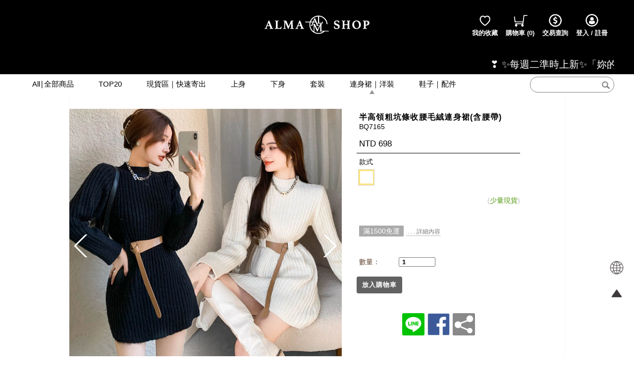

--- FILE ---
content_type: text/plain; charset=utf-8;
request_url: https://www.alma-shop.com.tw/ajaxpro/Mallbic.U.Shop.Ajax.StoreSettingUtil,uShopPC.ashx?ajax=GetUPage
body_size: 1573
content:
{"value":{"PageID":2,"PageName":"2_全站設定(蓋板廣告、跑馬燈、手機LOGO)","GlobalHTMLDocument":"<!doctype html PUBLIC \"-//W3C//DTD XHTML 1.0 Transitional//EN\" \"http://www.w3.org/TR/xhtml1/DTD/xhtml1-transitional.dtd\">\n<html>\n<head>\n\n<style type=\"text/css\">\nbody {width: 1200px; font-family: Verdana,Arial,Helvetica,sans-serif,微軟正黑體,'Microsoft JhengHei',新細明體,PMingLiU,細明體; padding: 0; margin: 0;}\n\n#T1,#T2,#T3,#T4{ position: relative; overflow: hidden; width: 100%; margin: 0 auto; }\n</style>\n\n<title></title>\n</head>\n<body>\n\t<div id=\"T1\" ui_type=\"1\" ui_scope=\"0\" ui_name=\"首頁蓋板廣告設定\" class=\"uitem\"></div>\n\t<div id=\"T4\" ui_type=\"1\" ui_scope=\"0\" ui_name=\"分類蓋板廣告設定\" class=\"uitem\"></div>\n\t<div id=\"T2\" ui_scope=\"0\" ui_type=\"1\" ui_name=\"跑馬燈\" class=\"uitem\"></div>\n\t<div id=\"T3\" ui_scope=\"0\" ui_type=\"6\" ui_name=\"手機LOGO圖片\" class=\"uitem\"></div>\n</body>\n</html>\n\n","UItemHash":new Ajax.Web.Dictionary("System.Collections.Generic.Dictionary`2[[System.String, mscorlib, Version=4.0.0.0, Culture=neutral, PublicKeyToken=b77a5c561934e089],[Mallbic.U.Data.Config.UShopUI.IPBUShopUItem, ULibrary, Version=1.1.16.0, Culture=neutral, PublicKeyToken=null]]",[["T1",{"HTML":"","ItemType":1,"ItemID":"T1","ItemName":"首頁蓋板廣告設定","AdditionalCSS":"","AdditionalJS":"","ItemScope":0,"IsMainBlock":false,"UItemExtendedDataHash":new Ajax.Web.Dictionary("System.Collections.Generic.Dictionary`2[[System.Int32, mscorlib, Version=4.0.0.0, Culture=neutral, PublicKeyToken=b77a5c561934e089],[System.String, mscorlib, Version=4.0.0.0, Culture=neutral, PublicKeyToken=b77a5c561934e089]]",[[0,""],[1,""]])}],["T2",{"HTML":"<div style=\"background-color: #000000\t;\"><marquee style=\"color: #FFFFFF;\"><span style='font-family: \"Microsoft JhengHei\";'>&nbsp;</span><span style=\"font-family: Arial, Helvetica, sans-serif;\">❣ ✨每週二準時上新✨「妳的時尚關鍵字」，天天都能美的輕鬆不費力❤️✨ ❣&nbsp;</span></marquee></div>","ItemType":1,"ItemID":"T2","ItemName":"跑馬燈","AdditionalCSS":"","AdditionalJS":"","ItemScope":0,"IsMainBlock":false,"UItemExtendedDataHash":new Ajax.Web.Dictionary("System.Collections.Generic.Dictionary`2[[System.Int32, mscorlib, Version=4.0.0.0, Culture=neutral, PublicKeyToken=b77a5c561934e089],[System.String, mscorlib, Version=4.0.0.0, Culture=neutral, PublicKeyToken=b77a5c561934e089]]",[[0,""],[1,""]])}],["T3",{"Skeleton":"<script>\n\t$(document).ready(function(){\n\t\trenderOutput = function(){\n\t        var imgUrl = $('input.logoimg').val().trim();\n\t        return imgUrl;\n\t        \n\t    };\n\t    var output = self.$('textarea.output').val();\n\t    if(output != ''){\n\t        $('.logoimg').val(output);\n\t    }\n\t});\n\n</script>\n<body>\n\t<style>\n\t.custom-zone{\n\t\twidth: 500px;\n\t    margin: 0 auto;\n\t    font-size: 16px;\n\t    color: black;\n\t}\n\t.logoimg{\n\t    width: 400px !important;\n    \theight: 24px !important;\n\t}\n</style>\n<div class=\"custom-zone\">\n\t<span>手機LOGO圖片網址：</span>\n\t<input class=\"logoimg\" type=\"text\">\n</div>\n</body>","Output":"https://alma-pic.com/website/WEB%20DESIGN/ALMA%20SHOP%20%E5%AE%98%E7%B6%B2%E5%AE%A2%E8%A3%BD-%E6%89%8B%E6%A9%9F%E7%89%88%E4%B8%8A%E6%96%B9%E7%BD%AE%E4%B8%ADLOGO.png","ItemType":6,"ItemID":"T3","ItemName":"手機LOGO圖片","AdditionalCSS":"","AdditionalJS":"","ItemScope":0,"IsMainBlock":false,"UItemExtendedDataHash":new Ajax.Web.Dictionary("System.Collections.Generic.Dictionary`2[[System.Int32, mscorlib, Version=4.0.0.0, Culture=neutral, PublicKeyToken=b77a5c561934e089],[System.String, mscorlib, Version=4.0.0.0, Culture=neutral, PublicKeyToken=b77a5c561934e089]]",[[0,""],[1,""]])}],["T4",{"HTML":"<p style=\"text-align: center;\"><br><br></p>","ItemType":1,"ItemID":"T4","ItemName":"分類蓋板廣告設定","AdditionalCSS":"","AdditionalJS":"","ItemScope":0,"IsMainBlock":false,"UItemExtendedDataHash":new Ajax.Web.Dictionary("System.Collections.Generic.Dictionary`2[[System.Int32, mscorlib, Version=4.0.0.0, Culture=neutral, PublicKeyToken=b77a5c561934e089],[System.String, mscorlib, Version=4.0.0.0, Culture=neutral, PublicKeyToken=b77a5c561934e089]]",[])}]])}}

--- FILE ---
content_type: text/plain; charset=utf-8;
request_url: https://www.alma-shop.com.tw/ajaxpro/Mallbic.U.UShopShareUtil.Ajax.GlobalAjaxProductUtil,ULibrary.ashx?ajax=GetProductById
body_size: 4273
content:
{"value":{"SizeSortRule":new Ajax.Web.Dictionary("System.Collections.Generic.Dictionary`2[[System.Int32, mscorlib, Version=4.0.0.0, Culture=neutral, PublicKeyToken=b77a5c561934e089],[System.Int32, mscorlib, Version=4.0.0.0, Culture=neutral, PublicKeyToken=b77a5c561934e089]]",[[3,0]]),"RefSoldPrice":0,"ProductHTML":"","Categories":new Ajax.Web.Dictionary("System.Collections.Generic.Dictionary`2[[System.Int32, mscorlib, Version=4.0.0.0, Culture=neutral, PublicKeyToken=b77a5c561934e089],[System.String, mscorlib, Version=4.0.0.0, Culture=neutral, PublicKeyToken=b77a5c561934e089]]",[[2,"連身裙｜洋裝"],[40,"現貨區｜快速寄出 ＞ 冬季"],[64,"All∣全部商品"],[67,"冬季品項"],[85,"『新年折扣 - 3折專區』"],[86,"『新年折扣 - 33折專區』"],[75,"任選3折｜現貨"],[94,"『現貨 - 88折專區』"]]),"MediumPicUrl":"https://i.imgur.com/Po3ybuw.jpg","MinDeletePrice":698,"MaxDisplayPrice":698,"CurLiveBidCount":0,"CurQACount":0,"IsRefUPage":true,"UPageData":{"PageID":1,"PageName":"1_商品細節頁","GlobalHTMLDocument":"<!doctype html PUBLIC \"-//W3C//DTD XHTML 1.0 Transitional//EN\" \"http://www.w3.org/TR/xhtml1/DTD/xhtml1-transitional.dtd\">\n<html>\n<head>\n\n<style type=\"text/css\">\nbody {width: 1200px; font-family: Verdana,Arial,Helvetica,sans-serif,微軟正黑體,'Microsoft JhengHei',新細明體,PMingLiU,細明體; padding: 0; margin: 0;}\n\n#A1, #A2, #A3, #A4, #A5{ position: relative; overflow: hidden; width: 100%; margin: 0 auto; }\n\n#A2 { display: none; }\t/* 外移區塊預設不顯示 */\n\n</style>\n\n<title></title>\n</head>\n<body>\n\t<div id=\"A3\" ui_type=\"2\" ui_name=\"主圖輪播器\" class=\"uitem\" ui_scope=\"1\"></div>\n\t<div id=\"A2\" ui_type=\"1\" ui_scope=\"1\" ui_name=\"尺寸說明區塊\" class=\"uitem\"></div>\n\t<div id=\"A4\" ui_type=\"1\"  ui_scope=\"0\" ui_name=\"全站自訂區塊\" class=\"uitem\"></div>\n\t<div id=\"A5\" ui_type=\"1\"  ui_scope=\"1\" ui_name=\"蓋板商品描述 \" class=\"uitem\"></div>\n\t<div id=\"A1\" ui_type=\"1\"  ui_scope=\"1\" ui_name=\"(賣場) HTML 自訂區塊\" class=\"uitem\"></div>\n\n</body>\n</html>\n\n","UItemHash":new Ajax.Web.Dictionary("System.Collections.Generic.Dictionary`2[[System.String, mscorlib, Version=4.0.0.0, Culture=neutral, PublicKeyToken=b77a5c561934e089],[Mallbic.U.Data.Config.UShopUI.IPBUShopUItem, ULibrary, Version=1.1.16.0, Culture=neutral, PublicKeyToken=null]]",[["A3",{"SliderList":[{"ImageURL":"https://i.imgur.com/Po3ybuw.jpg","ThumbURL":"","ALinkURL":"https://i.imgur.com/Po3ybuw.jpg","IsALinkTargetSelf":true,"MainTitle":"","SubTitle":"","IsEnable":true,"DateStart":new Date(1900,11,31,16,0,0,0),"DateEnd":new Date(1900,11,31,16,0,0,0)},{"ImageURL":"https://alma-pic.com/BQ7165/1221-10.jpg","ThumbURL":"","ALinkURL":"https://alma-pic.com/BQ7165/1221-10.jpg","IsALinkTargetSelf":true,"MainTitle":"","SubTitle":"","IsEnable":true,"DateStart":new Date(1900,11,31,16,0,0,0),"DateEnd":new Date(1900,11,31,16,0,0,0)},{"ImageURL":"https://alma-pic.com/BQ7165/1221-9.jpg","ThumbURL":"","ALinkURL":"https://alma-pic.com/BQ7165/1221-9.jpg","IsALinkTargetSelf":true,"MainTitle":"","SubTitle":"","IsEnable":true,"DateStart":new Date(1900,11,31,16,0,0,0),"DateEnd":new Date(1900,11,31,16,0,0,0)}],"ItemType":2,"ItemID":"A3","ItemName":"主圖輪播器","AdditionalCSS":"<!-- Jssor Slider Begin -->\n    <!-- You can move inline styles (except 'top', 'left', 'width' and 'height') to css file or css block. -->\n    <div id=\"slider_container_A3\" style=\"position: relative; top: 0px; left: 0px; width: 550px; height: 550px; overflow: hidden; margin: 0 auto;\">\n\n        <!-- Slides Container -->\n        <div class=\"uItemSliderContainer\" u=\"slides\" style=\"position: absolute; left: 0px; top: 0px; width: 550px; height: 550px; overflow: hidden;\">\n           \n        </div>\n        \n        <!-- Bullet Navigator Skin Begin -->\n        <style>\n            /* jssor slider bullet navigator skin 05 css */\n            /*\n            .jssorb05 div           (normal)\n            .jssorb05 div:hover     (normal mouseover)\n            .jssorb05 .av           (active)\n            .jssorb05 .av:hover     (active mouseover)\n            .jssorb05 .dn           (mousedown)\n            */\n            #slider_container_A3 .jssorb05 div, \n            #slider_container_A3 .jssorb05 div:hover, \n            #slider_container_A3 .jssorb05 .av {\n                background: url(/Shared/PIC/JssorSlider/img/mb01.png) no-repeat;\n                overflow: hidden;\n                cursor: pointer;\n            }\n\n            #slider_container_A3 .jssorb05 div {\n                background-position: -7px -7px;\n            }\n\n            #slider_container_A3 .jssorb05 div:hover, \n            #slider_container_A3 .jssorb05 .av:hover {\n                    background-position: -37px -7px;\n                }\n\n            #slider_container_A3 .jssorb05 .av {\n                background-position: -67px -7px;\n            }\n\n            #slider_container_A3 .jssorb05 .dn, \n            #slider_container_A3 .jssorb05 .dn:hover {\n                background-position: -97px -7px;\n            }\n        </style>\n        <!-- bullet navigator container -->\n        <div u=\"navigator\" class=\"jssorb05\" style=\"position: absolute; bottom: 15px;\">\n            <!-- bullet navigator item prototype -->\n            <div u=\"prototype\" style=\"POSITION: absolute; WIDTH: 16px; HEIGHT: 16px;\"></div>\n        </div>\n        <!-- Bullet Navigator Skin End -->\n\n        <!-- Arrow Navigator Skin Begin -->\n        <style>\n            /* jssor slider arrow navigator skin 12 css */\n            /*\n            .jssora12l              (normal)\n            .jssora12r              (normal)\n            .jssora12l:hover        (normal mouseover)\n            .jssora12r:hover        (normal mouseover)\n            .jssora12ldn            (mousedown)\n            .jssora12rdn            (mousedown)\n            */\n            #slider_container_A3 .jssora12l, \n            #slider_container_A3 .jssora12r, \n            #slider_container_A3 .jssora12ldn, \n            #slider_container_A3 .jssora12rdn {\n                position: absolute;\n                cursor: pointer;\n                display: block;\n                background: url(/Shared/PIC/JssorSlider/img/a21.png) no-repeat;\n                overflow: hidden;\n            }\n\n            #slider_container_A3 .jssora12l {\n                background-position: -16px -37px;\n            }\n\n            #slider_container_A3 .jssora12r {\n                background-position: -75px -37px;\n            }\n\n            #slider_container_A3 .jssora12l:hover {\n                background-position: -136px -37px;\n            }\n\n            #slider_container_A3 .jssora12r:hover {\n                background-position: -195px -37px;\n            }\n\n            #slider_container_A3 .jssora12ldn {\n                /*background-position: -256px -37px;*/\n                background-position: -16px -37px;\n            }\n\n            #slider_container_A3 .jssora12rdn {\n                /*background-position: -315px -37px;*/\n                background-position: -75px -37px;\n            }\n        </style>\n        <!-- Arrow Left -->\n        <span u=\"arrowleft\" class=\"jssora12l\" style=\"width: 30px; height: 46px; bottom: 250px; left: 10px; z-index: 2;\">\n        </span>\n        <!-- Arrow Right -->\n        <span u=\"arrowright\" class=\"jssora12r\" style=\"width: 30px; height: 46px; bottom: 250px; right: 10px; z-index: 2;\">\n        </span>\n        <!-- Arrow Navigator Skin End -->\n        \n        <a style=\"display: none\" href=\"http://www.jssor.com\">html slider</a>\n    </div>\n    <!-- Jssor Slider End -->","AdditionalJS":"","ItemScope":1,"IsMainBlock":false,"UItemExtendedDataHash":new Ajax.Web.Dictionary("System.Collections.Generic.Dictionary`2[[System.Int32, mscorlib, Version=4.0.0.0, Culture=neutral, PublicKeyToken=b77a5c561934e089],[System.String, mscorlib, Version=4.0.0.0, Culture=neutral, PublicKeyToken=b77a5c561934e089]]",[[2,"{}"],[0,"<!-- 20170919 : 因此時尚未支援同一 UITEM 可手機 / PC 設定不同的 HTML，所以手機版的變動先用手機 BODY CSS 或 JS 調整 -->\n<!-- Jssor Slider Begin -->\n    <!-- You can move inline styles (except 'top', 'left', 'width' and 'height') to css file or css block. -->\n    <div id=\"slider_container_A3\" style=\"position: relative; top: 0px; left: 0px; width: 550px; height: 550px; overflow: hidden; margin: 0 auto;\">\n\n        <!-- Slides Container -->\n        <div class=\"uItemSliderContainer\" u=\"slides\" style=\"position: absolute; left: 0px; top: 0px; width: 550px; height: 550px; overflow: hidden;\">\n           \n        </div>\n        \n        <!-- Bullet Navigator Skin Begin -->\n        <style>\n            /* jssor slider bullet navigator skin 05 css */\n            /*\n            .jssorb05 div           (normal)\n            .jssorb05 div:hover     (normal mouseover)\n            .jssorb05 .av           (active)\n            .jssorb05 .av:hover     (active mouseover)\n            .jssorb05 .dn           (mousedown)\n            */\n            #slider_container_A3 .jssorb05 div, \n            #slider_container_A3 .jssorb05 div:hover, \n            #slider_container_A3 .jssorb05 .av {\n                background: url(/Shared/PIC/JssorSlider/img/mb01.png) no-repeat;\n                overflow: hidden;\n                cursor: pointer;\n            }\n\n            #slider_container_A3 .jssorb05 div {\n                background-position: -7px -7px;\n            }\n\n            #slider_container_A3 .jssorb05 div:hover, \n            #slider_container_A3 .jssorb05 .av:hover {\n                    background-position: -37px -7px;\n                }\n\n            #slider_container_A3 .jssorb05 .av {\n                background-position: -67px -7px;\n            }\n\n            #slider_container_A3 .jssorb05 .dn, \n            #slider_container_A3 .jssorb05 .dn:hover {\n                background-position: -97px -7px;\n            }\n        </style>\n        <!-- bullet navigator container -->\n        <div u=\"navigator\" class=\"jssorb05\" style=\"position: absolute; bottom: 15px;\">\n            <!-- bullet navigator item prototype -->\n            <div u=\"prototype\" style=\"POSITION: absolute; WIDTH: 16px; HEIGHT: 16px;\"></div>\n        </div>\n        <!-- Bullet Navigator Skin End -->\n\n        <!-- Arrow Navigator Skin Begin -->\n        <style>\n            /* jssor slider arrow navigator skin 12 css */\n            /*\n            .jssora12l              (normal)\n            .jssora12r              (normal)\n            .jssora12l:hover        (normal mouseover)\n            .jssora12r:hover        (normal mouseover)\n            .jssora12ldn            (mousedown)\n            .jssora12rdn            (mousedown)\n            */\n            #slider_container_A3 .jssora12l, \n            #slider_container_A3 .jssora12r, \n            #slider_container_A3 .jssora12ldn, \n            #slider_container_A3 .jssora12rdn {\n                position: absolute;\n                cursor: pointer;\n                display: block;\n                background: url(/Shared/PIC/JssorSlider/img/a21.png) no-repeat;\n                overflow: hidden;\n            }\n\n            #slider_container_A3 .jssora12l {\n                background-position: -16px -37px;\n            }\n\n            #slider_container_A3 .jssora12r {\n                background-position: -75px -37px;\n            }\n\n            #slider_container_A3 .jssora12l:hover {\n                background-position: -136px -37px;\n            }\n\n            #slider_container_A3 .jssora12r:hover {\n                background-position: -195px -37px;\n            }\n\n            #slider_container_A3 .jssora12ldn {\n                /*background-position: -256px -37px;*/\n                background-position: -16px -37px;\n            }\n\n            #slider_container_A3 .jssora12rdn {\n                /*background-position: -315px -37px;*/\n                background-position: -75px -37px;\n            }\n        </style>\n        <!-- Arrow Left -->\n        <span u=\"arrowleft\" class=\"jssora12l\" style=\"width: 30px; height: 46px; top: 250px; left: 10px; z-index: 2;\">\n        </span>\n        <!-- Arrow Right -->\n        <span u=\"arrowright\" class=\"jssora12r\" style=\"width: 30px; height: 46px; top: 250px; right: 10px; z-index: 2;\">\n        </span>\n        <!-- Arrow Navigator Skin End -->\n        <a style=\"display: none\" href=\"http://www.jssor.com\">html slider</a>\n    </div>\n    <!-- Jssor Slider End -->"]])}],["A2",{"HTML":"","ItemType":1,"ItemID":"A2","ItemName":"尺寸說明區塊","AdditionalCSS":"<div class=\"mbc-custom-sizeinfo-zone\">\n    <div class=\"title\">\n        <span>商品資訊／尺寸表</span>\n        <span class=\"arrow-btn arrow-down\" style=\"padding: 15px 2px 0;\">﹀</span>\n        <span class=\"arrow-btn arrow-up\" style=\"padding: 10px 2px 0;\">︿</span>\n    </div>\n    <div class=\"mbc-container\"></div>\n</div>","AdditionalJS":"","ItemScope":1,"IsMainBlock":false,"UItemExtendedDataHash":new Ajax.Web.Dictionary("System.Collections.Generic.Dictionary`2[[System.Int32, mscorlib, Version=4.0.0.0, Culture=neutral, PublicKeyToken=b77a5c561934e089],[System.String, mscorlib, Version=4.0.0.0, Culture=neutral, PublicKeyToken=b77a5c561934e089]]",[])}],["A5",{"HTML":"","ItemType":1,"ItemID":"A5","ItemName":"蓋板商品描述","AdditionalCSS":"<style class=\"custom-zone\">\n\t#A5 .custom-pd-page{\n\t\ttext-align: center;\n\t}\n\t#A5 .custom-pd-page div{\n\t\tdisplay: inline-block;\n\t    padding: 0 100px;\n\t    height: 40px;\n\t    line-height: 40px;\n\t    letter-spacing: 0.5em;\n\t    font-size: 1.3em;\n\t    font-weight: bold;\n\t}\n\t#A5 .custom-pd-page div:hover {\n    \tbackground: #fbfbfb;\n\t}\n\t#A5 .custom-pd-page div:first-child{\n\t\tborder-bottom: 3px solid black;\n\t}\n\t#A5 .custom-pd-page div:last-child{\n\t\tcursor: pointer;\n\t}\n\t#A5 .custom-inventory-table{\n\t\ttext-align: center;\n    \tpadding: 20px;\n\t}\n\t#A5 > *:not(.custom-zone){ display: none; }\n</style>\n<div class=\"custom-pd-page custom-zone\">\n\t<div><span>商品描述</span></div>\n\t<div class=\"open-fancy-box\"><span>尺寸指南</span></div>\n</div>\n<div class=\"custom-inventory-table custom-zone\"></div>","AdditionalJS":"<script>\n\t// 上方商品資訊載入\n\tvar isReadfancyBox = false;\n\tvar readfancyBoxCount = 30;\n\tvar goodId = $('.gd-good-id',window.parent.document).text().replaceAll('\\n', '').trim();\n\t$('.custom-inventory-table').append('<img src=\"https://info.mallbic.com/inventory/Module/InventoryImage.ashx?store_id=323&config_id=1&good_id=' + goodId + '\">');\n\t$('.open-fancy-box').click(function(){\n\t\tvar showData = $('#A5').clone();\n\t\tshowData.find('.custom-zone').remove();\n\t\tparent.window.openFancyBox(showData);\n\t});\n</script>","ItemScope":1,"IsMainBlock":false,"UItemExtendedDataHash":new Ajax.Web.Dictionary("System.Collections.Generic.Dictionary`2[[System.Int32, mscorlib, Version=4.0.0.0, Culture=neutral, PublicKeyToken=b77a5c561934e089],[System.String, mscorlib, Version=4.0.0.0, Culture=neutral, PublicKeyToken=b77a5c561934e089]]",[[0,"<style>\n\t#A5 .custom-pd-page{\n\t\ttext-align: center;\n\t}\n\t#A5 .custom-pd-page > div{\n\t\tfloat: left;\n\t\twidth: 50%;\n\t\tpadding: 10px 0;\n\t\tletter-spacing: 0.2em;\n\t\tfont-size: 1.2em;\n\t\tfont-weight: bold;\n\t}\n\t#A5 .custom-pd-page >div:first-child{\n\t\tborder-bottom: 3px solid black;\n\t}\n\t#A5 .custom-pd-page >div:last-child{\n\t\tcursor: pointer;\n\t}\n\t#A5 .custom-inventory-table{\n\t\ttext-align: center;\n    \tpadding-top: 100px;\n\t}\n\t#A5 .custom-inventory-table img{\n\t\twidth: 100%;\n\t}\n\t#A5 > *:not(.custom-zone){ display: none; }\n</style>\n<div class=\"custom-pd-page custom-zone\">\n\t<div><span>商品描述</span></div>\n\t<div class=\"open-fancy-box\"><span>尺寸指南</span></div>\n</div>\n<div class=\"custom-inventory-table custom-zone\"></div>"],[1,"\n\n<script>\n// 上方商品資訊載入\n\tvar goodId = $('.form-product-detail-skeleton .main-info-box .info-layer.layer2 span.product-id',window.parent.document).text().replaceAll('\\n', '').trim();\n\t$('.custom-inventory-table').append('<img src=\"https://info.mallbic.com/inventory/Module/InventoryImage.ashx?store_id=323&config_id=1&good_id=' + goodId + '\">');\n\t$('.open-fancy-box').click(function(){\n\t\tvar showData = $('#A5').clone();\n\t\tshowData.find('.custom-zone').remove();\n\t\tparent.window.openFancyBox(showData);\n\t});\n</script>"]])}],["A1",{"HTML":"<p style=\"text-align: center;\"><img data-fr-image-pasted=\"true\" src=\"https://i.imgur.com/UzYVLVb.jpg\" class=\"fr-fic fr-dii\"><br></p>","ItemType":1,"ItemID":"A1","ItemName":"(賣場) HTML 自訂區塊","AdditionalCSS":"","AdditionalJS":"","ItemScope":1,"IsMainBlock":false,"UItemExtendedDataHash":new Ajax.Web.Dictionary("System.Collections.Generic.Dictionary`2[[System.Int32, mscorlib, Version=4.0.0.0, Culture=neutral, PublicKeyToken=b77a5c561934e089],[System.String, mscorlib, Version=4.0.0.0, Culture=neutral, PublicKeyToken=b77a5c561934e089]]",[[0,"<style>\n.youtube-fake-button{overflow:hidden;}\n.youtube-fake-button img{ height: auto !important; }\n@media only screen and (max-width: 600px) {\n    body {\n        width: 600px;\n    }\n    img{\n    \tposition: relative;\n    \tmax-width: 100%;\n    }\n}\n<style>"]])}],["A4",{"HTML":"<p style=\"text-align: center;\"><img src=\"https://alma-pic.com/website/21%27JULY%20BN/%E8%B3%BC%E7%89%A9%E9%A0%88%E7%9F%A5-03.png\" style=\"width: auto; vertical-align: top;\" class=\"fr-fic fr-dii\"></p>","ItemType":1,"ItemID":"A4","ItemName":"全站自訂區塊","AdditionalCSS":"","AdditionalJS":"","ItemScope":0,"IsMainBlock":false,"UItemExtendedDataHash":new Ajax.Web.Dictionary("System.Collections.Generic.Dictionary`2[[System.Int32, mscorlib, Version=4.0.0.0, Culture=neutral, PublicKeyToken=b77a5c561934e089],[System.String, mscorlib, Version=4.0.0.0, Culture=neutral, PublicKeyToken=b77a5c561934e089]]",[])}]])},"IsShowFBComment":false,"ValidAddonDescriptionList":[{"ShortDescription":"滿1500免運","FullDescription":"滿 1500 元 免運費","ConditionType":1,"DiscountType":0,"IdRuleType":0,"LimitedBuyer":[1,2,3,4,6,7],"AddonId":899,"IsAddonPriceApplied":false,"DateEnd":new Date(1,0,1,0,0,0,0),"DiscountValue":""}],"StyleAppliedAddonMap":new Ajax.Web.Dictionary("System.Collections.Generic.Dictionary`2[[System.Int32, mscorlib, Version=4.0.0.0, Culture=neutral, PublicKeyToken=b77a5c561934e089],[System.String, mscorlib, Version=4.0.0.0, Culture=neutral, PublicKeyToken=b77a5c561934e089]]",[]),"UShopAdditionalGoodList":[],"ProductID":"M00000661","ProductType":0,"ProductName":"半高領粗坑條收腰毛絨連身裙(含腰帶)","GoodId":"BQ7165","SmallPicUrl":null,"RefSoldCount":9,"SellingMode":0,"MaxDeletePrice":698,"MinDisplayPrice":698,"TagMap":new Ajax.Web.Dictionary("System.Collections.Generic.Dictionary`2[[System.Int32, mscorlib, Version=4.0.0.0, Culture=neutral, PublicKeyToken=b77a5c561934e089],[Mallbic.U.Data.UShopTag, ULibrary, Version=1.1.16.0, Culture=neutral, PublicKeyToken=null]]",[]),"UProductExtendedDataHash":new Ajax.Web.Dictionary("System.Collections.Generic.Dictionary`2[[System.Int32, mscorlib, Version=4.0.0.0, Culture=neutral, PublicKeyToken=b77a5c561934e089],[System.String, mscorlib, Version=4.0.0.0, Culture=neutral, PublicKeyToken=b77a5c561934e089]]",[[0,""],[1,"False"],[2,"False"],[3,"半高領粗坑條收腰毛絨連身裙(含腰帶)"]]),"DisplayStyleList":[],"DisplaySizeList":[],"StyleAttributeJSONHash":new Ajax.Web.Dictionary("System.Collections.Generic.Dictionary`2[[System.String, mscorlib, Version=4.0.0.0, Culture=neutral, PublicKeyToken=b77a5c561934e089],[System.String, mscorlib, Version=4.0.0.0, Culture=neutral, PublicKeyToken=b77a5c561934e089]]",[["白","{\"Name\":\"白\",\"PicUrl\":\"https://i.imgur.com/7HckKhG.jpg\",\"BlockType\":0,\"Color\":\"#ffffff\",\"BlockImg\":null}"],["黑","{\"Name\":\"黑\",\"PicUrl\":\"https://i.imgur.com/5MUn6rX.jpg\",\"BlockType\":0,\"Color\":\"#000000\",\"BlockImg\":null}"]]),"StyleHash":new Ajax.Web.Dictionary("System.Collections.Generic.Dictionary`2[[System.Int32, mscorlib, Version=4.0.0.0, Culture=neutral, PublicKeyToken=b77a5c561934e089],[Mallbic.U.Data.Web.WebUShopProductStyleData_Full, ULibrary, Version=1.1.16.0, Culture=neutral, PublicKeyToken=null]]",[[3,{"Price":698,"AddonPrice":698,"StyleIdx":3,"SaleMode":1,"Inventory":1,"StyleName":"白","SizeName":"F","InvUnreceivedAmount":0}]]),"DateDisappear":new Date(1,0,1,0,0,0,0),"DateSellingStart":new Date(1,0,1,0,0,0,0),"DateSellingEnd":new Date(1,0,1,0,0,0,0),"CartDivide":0,"KeyWords":""}}

--- FILE ---
content_type: text/plain; charset=utf-8;
request_url: https://www.alma-shop.com.tw/ajaxpro/Mallbic.U.Shop.Ajax.StoreSettingUtil,uShopPC.ashx?ajax=GetUPage
body_size: 1573
content:
{"value":{"PageID":2,"PageName":"2_全站設定(蓋板廣告、跑馬燈、手機LOGO)","GlobalHTMLDocument":"<!doctype html PUBLIC \"-//W3C//DTD XHTML 1.0 Transitional//EN\" \"http://www.w3.org/TR/xhtml1/DTD/xhtml1-transitional.dtd\">\n<html>\n<head>\n\n<style type=\"text/css\">\nbody {width: 1200px; font-family: Verdana,Arial,Helvetica,sans-serif,微軟正黑體,'Microsoft JhengHei',新細明體,PMingLiU,細明體; padding: 0; margin: 0;}\n\n#T1,#T2,#T3,#T4{ position: relative; overflow: hidden; width: 100%; margin: 0 auto; }\n</style>\n\n<title></title>\n</head>\n<body>\n\t<div id=\"T1\" ui_type=\"1\" ui_scope=\"0\" ui_name=\"首頁蓋板廣告設定\" class=\"uitem\"></div>\n\t<div id=\"T4\" ui_type=\"1\" ui_scope=\"0\" ui_name=\"分類蓋板廣告設定\" class=\"uitem\"></div>\n\t<div id=\"T2\" ui_scope=\"0\" ui_type=\"1\" ui_name=\"跑馬燈\" class=\"uitem\"></div>\n\t<div id=\"T3\" ui_scope=\"0\" ui_type=\"6\" ui_name=\"手機LOGO圖片\" class=\"uitem\"></div>\n</body>\n</html>\n\n","UItemHash":new Ajax.Web.Dictionary("System.Collections.Generic.Dictionary`2[[System.String, mscorlib, Version=4.0.0.0, Culture=neutral, PublicKeyToken=b77a5c561934e089],[Mallbic.U.Data.Config.UShopUI.IPBUShopUItem, ULibrary, Version=1.1.16.0, Culture=neutral, PublicKeyToken=null]]",[["T1",{"HTML":"","ItemType":1,"ItemID":"T1","ItemName":"首頁蓋板廣告設定","AdditionalCSS":"","AdditionalJS":"","ItemScope":0,"IsMainBlock":false,"UItemExtendedDataHash":new Ajax.Web.Dictionary("System.Collections.Generic.Dictionary`2[[System.Int32, mscorlib, Version=4.0.0.0, Culture=neutral, PublicKeyToken=b77a5c561934e089],[System.String, mscorlib, Version=4.0.0.0, Culture=neutral, PublicKeyToken=b77a5c561934e089]]",[[0,""],[1,""]])}],["T2",{"HTML":"<div style=\"background-color: #000000\t;\"><marquee style=\"color: #FFFFFF;\"><span style='font-family: \"Microsoft JhengHei\";'>&nbsp;</span><span style=\"font-family: Arial, Helvetica, sans-serif;\">❣ ✨每週二準時上新✨「妳的時尚關鍵字」，天天都能美的輕鬆不費力❤️✨ ❣&nbsp;</span></marquee></div>","ItemType":1,"ItemID":"T2","ItemName":"跑馬燈","AdditionalCSS":"","AdditionalJS":"","ItemScope":0,"IsMainBlock":false,"UItemExtendedDataHash":new Ajax.Web.Dictionary("System.Collections.Generic.Dictionary`2[[System.Int32, mscorlib, Version=4.0.0.0, Culture=neutral, PublicKeyToken=b77a5c561934e089],[System.String, mscorlib, Version=4.0.0.0, Culture=neutral, PublicKeyToken=b77a5c561934e089]]",[[0,""],[1,""]])}],["T3",{"Skeleton":"<script>\n\t$(document).ready(function(){\n\t\trenderOutput = function(){\n\t        var imgUrl = $('input.logoimg').val().trim();\n\t        return imgUrl;\n\t        \n\t    };\n\t    var output = self.$('textarea.output').val();\n\t    if(output != ''){\n\t        $('.logoimg').val(output);\n\t    }\n\t});\n\n</script>\n<body>\n\t<style>\n\t.custom-zone{\n\t\twidth: 500px;\n\t    margin: 0 auto;\n\t    font-size: 16px;\n\t    color: black;\n\t}\n\t.logoimg{\n\t    width: 400px !important;\n    \theight: 24px !important;\n\t}\n</style>\n<div class=\"custom-zone\">\n\t<span>手機LOGO圖片網址：</span>\n\t<input class=\"logoimg\" type=\"text\">\n</div>\n</body>","Output":"https://alma-pic.com/website/WEB%20DESIGN/ALMA%20SHOP%20%E5%AE%98%E7%B6%B2%E5%AE%A2%E8%A3%BD-%E6%89%8B%E6%A9%9F%E7%89%88%E4%B8%8A%E6%96%B9%E7%BD%AE%E4%B8%ADLOGO.png","ItemType":6,"ItemID":"T3","ItemName":"手機LOGO圖片","AdditionalCSS":"","AdditionalJS":"","ItemScope":0,"IsMainBlock":false,"UItemExtendedDataHash":new Ajax.Web.Dictionary("System.Collections.Generic.Dictionary`2[[System.Int32, mscorlib, Version=4.0.0.0, Culture=neutral, PublicKeyToken=b77a5c561934e089],[System.String, mscorlib, Version=4.0.0.0, Culture=neutral, PublicKeyToken=b77a5c561934e089]]",[[0,""],[1,""]])}],["T4",{"HTML":"<p style=\"text-align: center;\"><br><br></p>","ItemType":1,"ItemID":"T4","ItemName":"分類蓋板廣告設定","AdditionalCSS":"","AdditionalJS":"","ItemScope":0,"IsMainBlock":false,"UItemExtendedDataHash":new Ajax.Web.Dictionary("System.Collections.Generic.Dictionary`2[[System.Int32, mscorlib, Version=4.0.0.0, Culture=neutral, PublicKeyToken=b77a5c561934e089],[System.String, mscorlib, Version=4.0.0.0, Culture=neutral, PublicKeyToken=b77a5c561934e089]]",[])}]])}}

--- FILE ---
content_type: text/plain
request_url: https://www.google-analytics.com/j/collect?v=1&_v=j102&a=804342974&t=pageview&_s=1&dl=https%3A%2F%2Fwww.alma-shop.com.tw%2Fpitem%2FM00000661&dp=%2Fpitem%2FM00000661&ul=en-us%40posix&dt=%E5%8D%8A%E9%AB%98%E9%A0%98%E7%B2%97%E5%9D%91%E6%A2%9D%E6%94%B6%E8%85%B0%E6%AF%9B%E7%B5%A8%E9%80%A3%E8%BA%AB%E8%A3%99(%E5%90%AB%E8%85%B0%E5%B8%B6)-ALMA%20SHOP&sr=1280x720&vp=1280x720&_u=aCDAgEIRCAAAAGAAI~&jid=1939976018&gjid=480628264&cid=648330404.1765580148&tid=UA-77389010-53&_gid=921599146.1765580149&_slc=1&cd1=product&cd2=BQ7165&z=858616611
body_size: -833
content:
2,cG-H45EBEBSZC

--- FILE ---
content_type: text/plain; charset=utf-8;
request_url: https://www.alma-shop.com.tw/ajaxpro/Mallbic.U.UShopShareUtil.Ajax.GlobalAjaxAccountUtil,ULibrary.ashx?ajax=LogActionEvent
body_size: 21
content:
{"value":533006346}